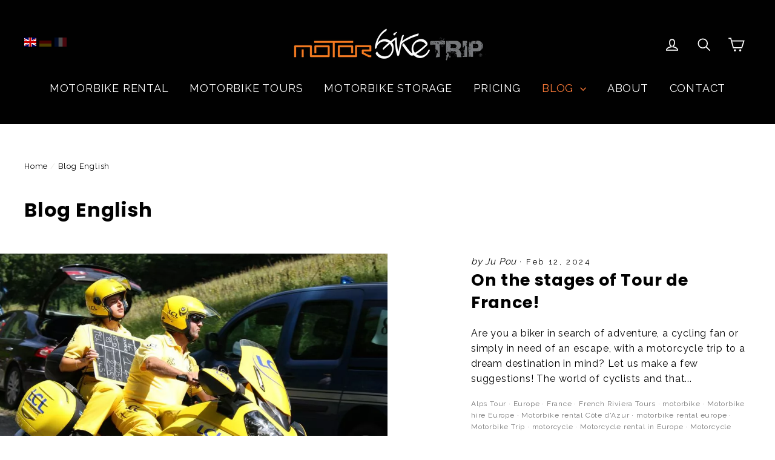

--- FILE ---
content_type: text/html; charset=utf-8
request_url: https://www.we-rent-motorcycles.com/blogs/news
body_size: 19692
content:
<!doctype html>
<!--[if IE 9 ]><html class="ie9 no-js"> <![endif]-->
<!--[if (gt IE 9)|!(IE)]><!--> <html class="no-js" lang="en"> <!--<![endif]-->
<head>
  <meta charset="utf-8">
  <meta http-equiv="X-UA-Compatible" content="IE=edge,chrome=1">
  <meta name="viewport" content="width=device-width,initial-scale=1">
  <meta name="theme-color" content="#111111">
  <link rel="canonical" href="https://www.we-rent-motorcycles.com/blogs/news"><link rel="shortcut icon" href="//www.we-rent-motorcycles.com/cdn/shop/files/favicon_32x32.png?v=1613533713" type="image/png" />
<title>
  Motorcycle Rental France - Nice Airport, Cannes, Menton and Monaco&ndash; Motorbike Trip</title><meta name="description" content="Latest News about MotorbikeTrip in Cannes, Nice, Monaco, Menton France. Rent a BMW, Ducati, Harley or Scooter and ride across Provence, Cote Azur and Alps"><meta property="og:site_name" content="Motorbike Trip">
<meta property="og:url" content="https://www.we-rent-motorcycles.com/blogs/news">
<meta property="og:title" content="Motorcycle Rental France - Nice Airport, Cannes, Menton and Monaco">
<meta property="og:type" content="website">
<meta property="og:description" content="Latest News about MotorbikeTrip in Cannes, Nice, Monaco, Menton France. Rent a BMW, Ducati, Harley or Scooter and ride across Provence, Cote Azur and Alps">

<meta name="twitter:site" content="@biketripfrance">
<meta name="twitter:card" content="summary_large_image">
<meta name="twitter:title" content="Motorcycle Rental France - Nice Airport, Cannes, Menton and Monaco">
<meta name="twitter:description" content="Latest News about MotorbikeTrip in Cannes, Nice, Monaco, Menton France. Rent a BMW, Ducati, Harley or Scooter and ride across Provence, Cote Azur and Alps">
<link href="//www.we-rent-motorcycles.com/cdn/shop/t/24/assets/theme.scss.css?v=131208197929101278951660628792" rel="stylesheet" type="text/css" media="all" />
  <link href="//fonts.googleapis.com/css?family=Raleway:400,700" rel="stylesheet" type="text/css" media="all" /><link href="//fonts.googleapis.com/css?family=Poppins:700" rel="stylesheet" type="text/css" media="all" />

  <!-- Chrome, Firefox OS and Opera -->
   <meta name="theme-color" content="#111111">
   <!-- Windows Phone -->
   <meta name="msapplication-navbutton-color" content="#111111">

  <script>
    document.documentElement.className = document.documentElement.className.replace('no-js', 'js');

    window.theme = window.theme || {};
    theme.strings = {
      cartSavings: "You're saving [savings]",
      cartEmpty: "Your shopping cart is empty",
      cartTermsConfirmation: "You must agree with the terms and conditions of sales to check out"
    };
    theme.settings = {
      cartType: "drawer",
      moneyFormat: "\u0026euro; {{amount_no_decimals}}"
    };
  </script>

  <script>window.performance && window.performance.mark && window.performance.mark('shopify.content_for_header.start');</script><meta name="google-site-verification" content="0UTDCg8ITFDwC_pNumi6Im2VtPjzf9Uwz15NWOIIYRo">
<meta id="shopify-digital-wallet" name="shopify-digital-wallet" content="/2172514/digital_wallets/dialog">
<link rel="alternate" type="application/atom+xml" title="Feed" href="/blogs/news.atom" />
<link rel="next" href="/blogs/news?page=2">
<script async="async" src="/checkouts/internal/preloads.js?locale=en-FR"></script>
<script id="shopify-features" type="application/json">{"accessToken":"88294937f1f8c48740c6c83e73aeb6bf","betas":["rich-media-storefront-analytics"],"domain":"www.we-rent-motorcycles.com","predictiveSearch":true,"shopId":2172514,"locale":"en"}</script>
<script>var Shopify = Shopify || {};
Shopify.shop = "columbusinternational.myshopify.com";
Shopify.locale = "en";
Shopify.currency = {"active":"EUR","rate":"1.0"};
Shopify.country = "FR";
Shopify.theme = {"name":"Lucent PROD","id":81478025327,"schema_name":"Motion","schema_version":"1.2.2","theme_store_id":847,"role":"main"};
Shopify.theme.handle = "null";
Shopify.theme.style = {"id":null,"handle":null};
Shopify.cdnHost = "www.we-rent-motorcycles.com/cdn";
Shopify.routes = Shopify.routes || {};
Shopify.routes.root = "/";</script>
<script type="module">!function(o){(o.Shopify=o.Shopify||{}).modules=!0}(window);</script>
<script>!function(o){function n(){var o=[];function n(){o.push(Array.prototype.slice.apply(arguments))}return n.q=o,n}var t=o.Shopify=o.Shopify||{};t.loadFeatures=n(),t.autoloadFeatures=n()}(window);</script>
<script id="shop-js-analytics" type="application/json">{"pageType":"blog"}</script>
<script defer="defer" async type="module" src="//www.we-rent-motorcycles.com/cdn/shopifycloud/shop-js/modules/v2/client.init-shop-cart-sync_BT-GjEfc.en.esm.js"></script>
<script defer="defer" async type="module" src="//www.we-rent-motorcycles.com/cdn/shopifycloud/shop-js/modules/v2/chunk.common_D58fp_Oc.esm.js"></script>
<script defer="defer" async type="module" src="//www.we-rent-motorcycles.com/cdn/shopifycloud/shop-js/modules/v2/chunk.modal_xMitdFEc.esm.js"></script>
<script type="module">
  await import("//www.we-rent-motorcycles.com/cdn/shopifycloud/shop-js/modules/v2/client.init-shop-cart-sync_BT-GjEfc.en.esm.js");
await import("//www.we-rent-motorcycles.com/cdn/shopifycloud/shop-js/modules/v2/chunk.common_D58fp_Oc.esm.js");
await import("//www.we-rent-motorcycles.com/cdn/shopifycloud/shop-js/modules/v2/chunk.modal_xMitdFEc.esm.js");

  window.Shopify.SignInWithShop?.initShopCartSync?.({"fedCMEnabled":true,"windoidEnabled":true});

</script>
<script>(function() {
  var isLoaded = false;
  function asyncLoad() {
    if (isLoaded) return;
    isLoaded = true;
    var urls = ["\/\/columbusinternational.bookthatapp.com\/javascripts\/bta.js?shop=columbusinternational.myshopify.com","https:\/\/chimpstatic.com\/mcjs-connected\/js\/users\/ebd0b1941bb93ae5e1d8b2384\/55f24fd80a93430b5eb396f32.js?shop=columbusinternational.myshopify.com","\/\/columbusinternational.bookthatapp.com\/javascripts\/bta.js?shop=columbusinternational.myshopify.com","\/\/columbusinternational.bookthatapp.com\/javascripts\/bta.js?shop=columbusinternational.myshopify.com","https:\/\/chimpstatic.com\/mcjs-connected\/js\/users\/933b920813b00cedff94e5379\/99689c4135736b2adaa9af341.js?shop=columbusinternational.myshopify.com","\/\/cdn.shopify.com\/proxy\/762fcfb204259f8a5f03f2d2ee7732a0c3bd3d8f28f8b987cfd7e41d2207cb04\/columbusinternational.bookthatapp.com\/javascripts\/bta-installed.js?shop=columbusinternational.myshopify.com\u0026sp-cache-control=cHVibGljLCBtYXgtYWdlPTkwMA"];
    for (var i = 0; i < urls.length; i++) {
      var s = document.createElement('script');
      s.type = 'text/javascript';
      s.async = true;
      s.src = urls[i];
      var x = document.getElementsByTagName('script')[0];
      x.parentNode.insertBefore(s, x);
    }
  };
  if(window.attachEvent) {
    window.attachEvent('onload', asyncLoad);
  } else {
    window.addEventListener('load', asyncLoad, false);
  }
})();</script>
<script id="__st">var __st={"a":2172514,"offset":3600,"reqid":"fa388210-02fe-4179-98dd-593e1abd7bcb-1769213005","pageurl":"www.we-rent-motorcycles.com\/blogs\/news","s":"blogs-3198520","u":"046b0edeeec5","p":"blog","rtyp":"blog","rid":3198520};</script>
<script>window.ShopifyPaypalV4VisibilityTracking = true;</script>
<script id="captcha-bootstrap">!function(){'use strict';const t='contact',e='account',n='new_comment',o=[[t,t],['blogs',n],['comments',n],[t,'customer']],c=[[e,'customer_login'],[e,'guest_login'],[e,'recover_customer_password'],[e,'create_customer']],r=t=>t.map((([t,e])=>`form[action*='/${t}']:not([data-nocaptcha='true']) input[name='form_type'][value='${e}']`)).join(','),a=t=>()=>t?[...document.querySelectorAll(t)].map((t=>t.form)):[];function s(){const t=[...o],e=r(t);return a(e)}const i='password',u='form_key',d=['recaptcha-v3-token','g-recaptcha-response','h-captcha-response',i],f=()=>{try{return window.sessionStorage}catch{return}},m='__shopify_v',_=t=>t.elements[u];function p(t,e,n=!1){try{const o=window.sessionStorage,c=JSON.parse(o.getItem(e)),{data:r}=function(t){const{data:e,action:n}=t;return t[m]||n?{data:e,action:n}:{data:t,action:n}}(c);for(const[e,n]of Object.entries(r))t.elements[e]&&(t.elements[e].value=n);n&&o.removeItem(e)}catch(o){console.error('form repopulation failed',{error:o})}}const l='form_type',E='cptcha';function T(t){t.dataset[E]=!0}const w=window,h=w.document,L='Shopify',v='ce_forms',y='captcha';let A=!1;((t,e)=>{const n=(g='f06e6c50-85a8-45c8-87d0-21a2b65856fe',I='https://cdn.shopify.com/shopifycloud/storefront-forms-hcaptcha/ce_storefront_forms_captcha_hcaptcha.v1.5.2.iife.js',D={infoText:'Protected by hCaptcha',privacyText:'Privacy',termsText:'Terms'},(t,e,n)=>{const o=w[L][v],c=o.bindForm;if(c)return c(t,g,e,D).then(n);var r;o.q.push([[t,g,e,D],n]),r=I,A||(h.body.append(Object.assign(h.createElement('script'),{id:'captcha-provider',async:!0,src:r})),A=!0)});var g,I,D;w[L]=w[L]||{},w[L][v]=w[L][v]||{},w[L][v].q=[],w[L][y]=w[L][y]||{},w[L][y].protect=function(t,e){n(t,void 0,e),T(t)},Object.freeze(w[L][y]),function(t,e,n,w,h,L){const[v,y,A,g]=function(t,e,n){const i=e?o:[],u=t?c:[],d=[...i,...u],f=r(d),m=r(i),_=r(d.filter((([t,e])=>n.includes(e))));return[a(f),a(m),a(_),s()]}(w,h,L),I=t=>{const e=t.target;return e instanceof HTMLFormElement?e:e&&e.form},D=t=>v().includes(t);t.addEventListener('submit',(t=>{const e=I(t);if(!e)return;const n=D(e)&&!e.dataset.hcaptchaBound&&!e.dataset.recaptchaBound,o=_(e),c=g().includes(e)&&(!o||!o.value);(n||c)&&t.preventDefault(),c&&!n&&(function(t){try{if(!f())return;!function(t){const e=f();if(!e)return;const n=_(t);if(!n)return;const o=n.value;o&&e.removeItem(o)}(t);const e=Array.from(Array(32),(()=>Math.random().toString(36)[2])).join('');!function(t,e){_(t)||t.append(Object.assign(document.createElement('input'),{type:'hidden',name:u})),t.elements[u].value=e}(t,e),function(t,e){const n=f();if(!n)return;const o=[...t.querySelectorAll(`input[type='${i}']`)].map((({name:t})=>t)),c=[...d,...o],r={};for(const[a,s]of new FormData(t).entries())c.includes(a)||(r[a]=s);n.setItem(e,JSON.stringify({[m]:1,action:t.action,data:r}))}(t,e)}catch(e){console.error('failed to persist form',e)}}(e),e.submit())}));const S=(t,e)=>{t&&!t.dataset[E]&&(n(t,e.some((e=>e===t))),T(t))};for(const o of['focusin','change'])t.addEventListener(o,(t=>{const e=I(t);D(e)&&S(e,y())}));const B=e.get('form_key'),M=e.get(l),P=B&&M;t.addEventListener('DOMContentLoaded',(()=>{const t=y();if(P)for(const e of t)e.elements[l].value===M&&p(e,B);[...new Set([...A(),...v().filter((t=>'true'===t.dataset.shopifyCaptcha))])].forEach((e=>S(e,t)))}))}(h,new URLSearchParams(w.location.search),n,t,e,['guest_login'])})(!0,!0)}();</script>
<script integrity="sha256-4kQ18oKyAcykRKYeNunJcIwy7WH5gtpwJnB7kiuLZ1E=" data-source-attribution="shopify.loadfeatures" defer="defer" src="//www.we-rent-motorcycles.com/cdn/shopifycloud/storefront/assets/storefront/load_feature-a0a9edcb.js" crossorigin="anonymous"></script>
<script data-source-attribution="shopify.dynamic_checkout.dynamic.init">var Shopify=Shopify||{};Shopify.PaymentButton=Shopify.PaymentButton||{isStorefrontPortableWallets:!0,init:function(){window.Shopify.PaymentButton.init=function(){};var t=document.createElement("script");t.src="https://www.we-rent-motorcycles.com/cdn/shopifycloud/portable-wallets/latest/portable-wallets.en.js",t.type="module",document.head.appendChild(t)}};
</script>
<script data-source-attribution="shopify.dynamic_checkout.buyer_consent">
  function portableWalletsHideBuyerConsent(e){var t=document.getElementById("shopify-buyer-consent"),n=document.getElementById("shopify-subscription-policy-button");t&&n&&(t.classList.add("hidden"),t.setAttribute("aria-hidden","true"),n.removeEventListener("click",e))}function portableWalletsShowBuyerConsent(e){var t=document.getElementById("shopify-buyer-consent"),n=document.getElementById("shopify-subscription-policy-button");t&&n&&(t.classList.remove("hidden"),t.removeAttribute("aria-hidden"),n.addEventListener("click",e))}window.Shopify?.PaymentButton&&(window.Shopify.PaymentButton.hideBuyerConsent=portableWalletsHideBuyerConsent,window.Shopify.PaymentButton.showBuyerConsent=portableWalletsShowBuyerConsent);
</script>
<script data-source-attribution="shopify.dynamic_checkout.cart.bootstrap">document.addEventListener("DOMContentLoaded",(function(){function t(){return document.querySelector("shopify-accelerated-checkout-cart, shopify-accelerated-checkout")}if(t())Shopify.PaymentButton.init();else{new MutationObserver((function(e,n){t()&&(Shopify.PaymentButton.init(),n.disconnect())})).observe(document.body,{childList:!0,subtree:!0})}}));
</script>

<script>window.performance && window.performance.mark && window.performance.mark('shopify.content_for_header.end');</script>
  <!--[if lt IE 9]>
<script src="//cdnjs.cloudflare.com/ajax/libs/html5shiv/3.7.2/html5shiv.min.js" type="text/javascript"></script>
<![endif]-->
<!--[if (lte IE 9) ]><script src="//www.we-rent-motorcycles.com/cdn/shop/t/24/assets/match-media.min.js?v=145732887159653388131595854477" type="text/javascript"></script><![endif]-->


  <script src="//ajax.googleapis.com/ajax/libs/jquery/3.1.0/jquery.min.js" type="text/javascript"></script>

  <!--[if (gt IE 9)|!(IE)]><!--><script src="//www.we-rent-motorcycles.com/cdn/shop/t/24/assets/vendor.js?v=144548337393227901311595854492" defer="defer"></script><!--<![endif]-->
<!--[if lte IE 9]><script src="//www.we-rent-motorcycles.com/cdn/shop/t/24/assets/vendor.js?v=144548337393227901311595854492"></script><![endif]-->


  

  <!--[if (gt IE 9)|!(IE)]><!--><script src="//www.we-rent-motorcycles.com/cdn/shop/t/24/assets/theme.js?v=11118783436458360641595854477" defer="defer"></script><!--<![endif]-->
<!--[if lte IE 9]><script src="//www.we-rent-motorcycles.com/cdn/shop/t/24/assets/theme.js?v=11118783436458360641595854477"></script><![endif]-->
<script src="//www.we-rent-motorcycles.com/cdn/s/shopify/api.jquery.js" type="text/javascript"></script>
<script src="//www.we-rent-motorcycles.com/cdn/shop/t/24/assets/attributes.js?v=146501475655147771691595854527" type="text/javascript"></script>

<script type="text/javascript">
    jQuery(document).ready(function() {
        Shopify.initializeCart(1245683348);
        jQuery("a.locale").click(function(e){
            loc = jQuery(this).data("id");
            Shopify.updateCartAttributes({"locale": loc}, function(){
                window.location.href = "/?locale="+loc;
            });
        });
        jQuery.each(jQuery("a"), function(index, value){
            
        });
    });
</script>



  
  
  

  
  
  
  <script>var bondVariantIds = [], productConfig = {}, productMetafields;productMetafields = '';if (productMetafields !== '') {
        productConfig = JSON.parse('{"' + decodeURI(productMetafields).replace(/"/g, '\\"').replace(/&/g, '","').replace(/=/g,'":"') + '"}');
      }

    window.BtaConfig = {
      account: 'columbusinternational',
      bondVariantIds: bondVariantIds,
      settings: JSON.parse('{"dateFormat":"DD/MM/YYYY","domain":"www.we-rent-motorcycles.com","env":"production","path_prefix":"/apps/bookthatapp","should_load":true,"widget_enabled_list":["reservation"],"widget_on_every_page":true,"widgets_mode":{}}' || '{}'),
      
      cart: {"note":null,"attributes":{},"original_total_price":0,"total_price":0,"total_discount":0,"total_weight":0.0,"item_count":0,"items":[],"requires_shipping":false,"currency":"EUR","items_subtotal_price":0,"cart_level_discount_applications":[],"checkout_charge_amount":0},
      version: '1.5'
    }
</script>
  <script src="//www.we-rent-motorcycles.com/cdn/shop/t/24/assets/bta-widgets-bootstrap.min.js?v=19779015373317819461668584373" type="text/javascript"></script>

<meta property="og:image" content="https://cdn.shopify.com/s/files/1/0217/2514/files/NICE.png?v=1768463505" />
<meta property="og:image:secure_url" content="https://cdn.shopify.com/s/files/1/0217/2514/files/NICE.png?v=1768463505" />
<meta property="og:image:width" content="1191" />
<meta property="og:image:height" content="298" />
<link href="https://monorail-edge.shopifysvc.com" rel="dns-prefetch">
<script>(function(){if ("sendBeacon" in navigator && "performance" in window) {try {var session_token_from_headers = performance.getEntriesByType('navigation')[0].serverTiming.find(x => x.name == '_s').description;} catch {var session_token_from_headers = undefined;}var session_cookie_matches = document.cookie.match(/_shopify_s=([^;]*)/);var session_token_from_cookie = session_cookie_matches && session_cookie_matches.length === 2 ? session_cookie_matches[1] : "";var session_token = session_token_from_headers || session_token_from_cookie || "";function handle_abandonment_event(e) {var entries = performance.getEntries().filter(function(entry) {return /monorail-edge.shopifysvc.com/.test(entry.name);});if (!window.abandonment_tracked && entries.length === 0) {window.abandonment_tracked = true;var currentMs = Date.now();var navigation_start = performance.timing.navigationStart;var payload = {shop_id: 2172514,url: window.location.href,navigation_start,duration: currentMs - navigation_start,session_token,page_type: "blog"};window.navigator.sendBeacon("https://monorail-edge.shopifysvc.com/v1/produce", JSON.stringify({schema_id: "online_store_buyer_site_abandonment/1.1",payload: payload,metadata: {event_created_at_ms: currentMs,event_sent_at_ms: currentMs}}));}}window.addEventListener('pagehide', handle_abandonment_event);}}());</script>
<script id="web-pixels-manager-setup">(function e(e,d,r,n,o){if(void 0===o&&(o={}),!Boolean(null===(a=null===(i=window.Shopify)||void 0===i?void 0:i.analytics)||void 0===a?void 0:a.replayQueue)){var i,a;window.Shopify=window.Shopify||{};var t=window.Shopify;t.analytics=t.analytics||{};var s=t.analytics;s.replayQueue=[],s.publish=function(e,d,r){return s.replayQueue.push([e,d,r]),!0};try{self.performance.mark("wpm:start")}catch(e){}var l=function(){var e={modern:/Edge?\/(1{2}[4-9]|1[2-9]\d|[2-9]\d{2}|\d{4,})\.\d+(\.\d+|)|Firefox\/(1{2}[4-9]|1[2-9]\d|[2-9]\d{2}|\d{4,})\.\d+(\.\d+|)|Chrom(ium|e)\/(9{2}|\d{3,})\.\d+(\.\d+|)|(Maci|X1{2}).+ Version\/(15\.\d+|(1[6-9]|[2-9]\d|\d{3,})\.\d+)([,.]\d+|)( \(\w+\)|)( Mobile\/\w+|) Safari\/|Chrome.+OPR\/(9{2}|\d{3,})\.\d+\.\d+|(CPU[ +]OS|iPhone[ +]OS|CPU[ +]iPhone|CPU IPhone OS|CPU iPad OS)[ +]+(15[._]\d+|(1[6-9]|[2-9]\d|\d{3,})[._]\d+)([._]\d+|)|Android:?[ /-](13[3-9]|1[4-9]\d|[2-9]\d{2}|\d{4,})(\.\d+|)(\.\d+|)|Android.+Firefox\/(13[5-9]|1[4-9]\d|[2-9]\d{2}|\d{4,})\.\d+(\.\d+|)|Android.+Chrom(ium|e)\/(13[3-9]|1[4-9]\d|[2-9]\d{2}|\d{4,})\.\d+(\.\d+|)|SamsungBrowser\/([2-9]\d|\d{3,})\.\d+/,legacy:/Edge?\/(1[6-9]|[2-9]\d|\d{3,})\.\d+(\.\d+|)|Firefox\/(5[4-9]|[6-9]\d|\d{3,})\.\d+(\.\d+|)|Chrom(ium|e)\/(5[1-9]|[6-9]\d|\d{3,})\.\d+(\.\d+|)([\d.]+$|.*Safari\/(?![\d.]+ Edge\/[\d.]+$))|(Maci|X1{2}).+ Version\/(10\.\d+|(1[1-9]|[2-9]\d|\d{3,})\.\d+)([,.]\d+|)( \(\w+\)|)( Mobile\/\w+|) Safari\/|Chrome.+OPR\/(3[89]|[4-9]\d|\d{3,})\.\d+\.\d+|(CPU[ +]OS|iPhone[ +]OS|CPU[ +]iPhone|CPU IPhone OS|CPU iPad OS)[ +]+(10[._]\d+|(1[1-9]|[2-9]\d|\d{3,})[._]\d+)([._]\d+|)|Android:?[ /-](13[3-9]|1[4-9]\d|[2-9]\d{2}|\d{4,})(\.\d+|)(\.\d+|)|Mobile Safari.+OPR\/([89]\d|\d{3,})\.\d+\.\d+|Android.+Firefox\/(13[5-9]|1[4-9]\d|[2-9]\d{2}|\d{4,})\.\d+(\.\d+|)|Android.+Chrom(ium|e)\/(13[3-9]|1[4-9]\d|[2-9]\d{2}|\d{4,})\.\d+(\.\d+|)|Android.+(UC? ?Browser|UCWEB|U3)[ /]?(15\.([5-9]|\d{2,})|(1[6-9]|[2-9]\d|\d{3,})\.\d+)\.\d+|SamsungBrowser\/(5\.\d+|([6-9]|\d{2,})\.\d+)|Android.+MQ{2}Browser\/(14(\.(9|\d{2,})|)|(1[5-9]|[2-9]\d|\d{3,})(\.\d+|))(\.\d+|)|K[Aa][Ii]OS\/(3\.\d+|([4-9]|\d{2,})\.\d+)(\.\d+|)/},d=e.modern,r=e.legacy,n=navigator.userAgent;return n.match(d)?"modern":n.match(r)?"legacy":"unknown"}(),u="modern"===l?"modern":"legacy",c=(null!=n?n:{modern:"",legacy:""})[u],f=function(e){return[e.baseUrl,"/wpm","/b",e.hashVersion,"modern"===e.buildTarget?"m":"l",".js"].join("")}({baseUrl:d,hashVersion:r,buildTarget:u}),m=function(e){var d=e.version,r=e.bundleTarget,n=e.surface,o=e.pageUrl,i=e.monorailEndpoint;return{emit:function(e){var a=e.status,t=e.errorMsg,s=(new Date).getTime(),l=JSON.stringify({metadata:{event_sent_at_ms:s},events:[{schema_id:"web_pixels_manager_load/3.1",payload:{version:d,bundle_target:r,page_url:o,status:a,surface:n,error_msg:t},metadata:{event_created_at_ms:s}}]});if(!i)return console&&console.warn&&console.warn("[Web Pixels Manager] No Monorail endpoint provided, skipping logging."),!1;try{return self.navigator.sendBeacon.bind(self.navigator)(i,l)}catch(e){}var u=new XMLHttpRequest;try{return u.open("POST",i,!0),u.setRequestHeader("Content-Type","text/plain"),u.send(l),!0}catch(e){return console&&console.warn&&console.warn("[Web Pixels Manager] Got an unhandled error while logging to Monorail."),!1}}}}({version:r,bundleTarget:l,surface:e.surface,pageUrl:self.location.href,monorailEndpoint:e.monorailEndpoint});try{o.browserTarget=l,function(e){var d=e.src,r=e.async,n=void 0===r||r,o=e.onload,i=e.onerror,a=e.sri,t=e.scriptDataAttributes,s=void 0===t?{}:t,l=document.createElement("script"),u=document.querySelector("head"),c=document.querySelector("body");if(l.async=n,l.src=d,a&&(l.integrity=a,l.crossOrigin="anonymous"),s)for(var f in s)if(Object.prototype.hasOwnProperty.call(s,f))try{l.dataset[f]=s[f]}catch(e){}if(o&&l.addEventListener("load",o),i&&l.addEventListener("error",i),u)u.appendChild(l);else{if(!c)throw new Error("Did not find a head or body element to append the script");c.appendChild(l)}}({src:f,async:!0,onload:function(){if(!function(){var e,d;return Boolean(null===(d=null===(e=window.Shopify)||void 0===e?void 0:e.analytics)||void 0===d?void 0:d.initialized)}()){var d=window.webPixelsManager.init(e)||void 0;if(d){var r=window.Shopify.analytics;r.replayQueue.forEach((function(e){var r=e[0],n=e[1],o=e[2];d.publishCustomEvent(r,n,o)})),r.replayQueue=[],r.publish=d.publishCustomEvent,r.visitor=d.visitor,r.initialized=!0}}},onerror:function(){return m.emit({status:"failed",errorMsg:"".concat(f," has failed to load")})},sri:function(e){var d=/^sha384-[A-Za-z0-9+/=]+$/;return"string"==typeof e&&d.test(e)}(c)?c:"",scriptDataAttributes:o}),m.emit({status:"loading"})}catch(e){m.emit({status:"failed",errorMsg:(null==e?void 0:e.message)||"Unknown error"})}}})({shopId: 2172514,storefrontBaseUrl: "https://www.we-rent-motorcycles.com",extensionsBaseUrl: "https://extensions.shopifycdn.com/cdn/shopifycloud/web-pixels-manager",monorailEndpoint: "https://monorail-edge.shopifysvc.com/unstable/produce_batch",surface: "storefront-renderer",enabledBetaFlags: ["2dca8a86"],webPixelsConfigList: [{"id":"1058144586","configuration":"{\"config\":\"{\\\"pixel_id\\\":\\\"GT-P3JW885K\\\",\\\"target_country\\\":\\\"FR\\\",\\\"gtag_events\\\":[{\\\"type\\\":\\\"purchase\\\",\\\"action_label\\\":\\\"MC-DKSMPNGW9D\\\"},{\\\"type\\\":\\\"page_view\\\",\\\"action_label\\\":\\\"MC-DKSMPNGW9D\\\"},{\\\"type\\\":\\\"view_item\\\",\\\"action_label\\\":\\\"MC-DKSMPNGW9D\\\"}],\\\"enable_monitoring_mode\\\":false}\"}","eventPayloadVersion":"v1","runtimeContext":"OPEN","scriptVersion":"b2a88bafab3e21179ed38636efcd8a93","type":"APP","apiClientId":1780363,"privacyPurposes":[],"dataSharingAdjustments":{"protectedCustomerApprovalScopes":["read_customer_address","read_customer_email","read_customer_name","read_customer_personal_data","read_customer_phone"]}},{"id":"189497674","eventPayloadVersion":"v1","runtimeContext":"LAX","scriptVersion":"1","type":"CUSTOM","privacyPurposes":["ANALYTICS"],"name":"Google Analytics tag (migrated)"},{"id":"shopify-app-pixel","configuration":"{}","eventPayloadVersion":"v1","runtimeContext":"STRICT","scriptVersion":"0450","apiClientId":"shopify-pixel","type":"APP","privacyPurposes":["ANALYTICS","MARKETING"]},{"id":"shopify-custom-pixel","eventPayloadVersion":"v1","runtimeContext":"LAX","scriptVersion":"0450","apiClientId":"shopify-pixel","type":"CUSTOM","privacyPurposes":["ANALYTICS","MARKETING"]}],isMerchantRequest: false,initData: {"shop":{"name":"Motorbike Trip","paymentSettings":{"currencyCode":"EUR"},"myshopifyDomain":"columbusinternational.myshopify.com","countryCode":"FR","storefrontUrl":"https:\/\/www.we-rent-motorcycles.com"},"customer":null,"cart":null,"checkout":null,"productVariants":[],"purchasingCompany":null},},"https://www.we-rent-motorcycles.com/cdn","fcfee988w5aeb613cpc8e4bc33m6693e112",{"modern":"","legacy":""},{"shopId":"2172514","storefrontBaseUrl":"https:\/\/www.we-rent-motorcycles.com","extensionBaseUrl":"https:\/\/extensions.shopifycdn.com\/cdn\/shopifycloud\/web-pixels-manager","surface":"storefront-renderer","enabledBetaFlags":"[\"2dca8a86\"]","isMerchantRequest":"false","hashVersion":"fcfee988w5aeb613cpc8e4bc33m6693e112","publish":"custom","events":"[[\"page_viewed\",{}]]"});</script><script>
  window.ShopifyAnalytics = window.ShopifyAnalytics || {};
  window.ShopifyAnalytics.meta = window.ShopifyAnalytics.meta || {};
  window.ShopifyAnalytics.meta.currency = 'EUR';
  var meta = {"page":{"pageType":"blog","resourceType":"blog","resourceId":3198520,"requestId":"fa388210-02fe-4179-98dd-593e1abd7bcb-1769213005"}};
  for (var attr in meta) {
    window.ShopifyAnalytics.meta[attr] = meta[attr];
  }
</script>
<script class="analytics">
  (function () {
    var customDocumentWrite = function(content) {
      var jquery = null;

      if (window.jQuery) {
        jquery = window.jQuery;
      } else if (window.Checkout && window.Checkout.$) {
        jquery = window.Checkout.$;
      }

      if (jquery) {
        jquery('body').append(content);
      }
    };

    var hasLoggedConversion = function(token) {
      if (token) {
        return document.cookie.indexOf('loggedConversion=' + token) !== -1;
      }
      return false;
    }

    var setCookieIfConversion = function(token) {
      if (token) {
        var twoMonthsFromNow = new Date(Date.now());
        twoMonthsFromNow.setMonth(twoMonthsFromNow.getMonth() + 2);

        document.cookie = 'loggedConversion=' + token + '; expires=' + twoMonthsFromNow;
      }
    }

    var trekkie = window.ShopifyAnalytics.lib = window.trekkie = window.trekkie || [];
    if (trekkie.integrations) {
      return;
    }
    trekkie.methods = [
      'identify',
      'page',
      'ready',
      'track',
      'trackForm',
      'trackLink'
    ];
    trekkie.factory = function(method) {
      return function() {
        var args = Array.prototype.slice.call(arguments);
        args.unshift(method);
        trekkie.push(args);
        return trekkie;
      };
    };
    for (var i = 0; i < trekkie.methods.length; i++) {
      var key = trekkie.methods[i];
      trekkie[key] = trekkie.factory(key);
    }
    trekkie.load = function(config) {
      trekkie.config = config || {};
      trekkie.config.initialDocumentCookie = document.cookie;
      var first = document.getElementsByTagName('script')[0];
      var script = document.createElement('script');
      script.type = 'text/javascript';
      script.onerror = function(e) {
        var scriptFallback = document.createElement('script');
        scriptFallback.type = 'text/javascript';
        scriptFallback.onerror = function(error) {
                var Monorail = {
      produce: function produce(monorailDomain, schemaId, payload) {
        var currentMs = new Date().getTime();
        var event = {
          schema_id: schemaId,
          payload: payload,
          metadata: {
            event_created_at_ms: currentMs,
            event_sent_at_ms: currentMs
          }
        };
        return Monorail.sendRequest("https://" + monorailDomain + "/v1/produce", JSON.stringify(event));
      },
      sendRequest: function sendRequest(endpointUrl, payload) {
        // Try the sendBeacon API
        if (window && window.navigator && typeof window.navigator.sendBeacon === 'function' && typeof window.Blob === 'function' && !Monorail.isIos12()) {
          var blobData = new window.Blob([payload], {
            type: 'text/plain'
          });

          if (window.navigator.sendBeacon(endpointUrl, blobData)) {
            return true;
          } // sendBeacon was not successful

        } // XHR beacon

        var xhr = new XMLHttpRequest();

        try {
          xhr.open('POST', endpointUrl);
          xhr.setRequestHeader('Content-Type', 'text/plain');
          xhr.send(payload);
        } catch (e) {
          console.log(e);
        }

        return false;
      },
      isIos12: function isIos12() {
        return window.navigator.userAgent.lastIndexOf('iPhone; CPU iPhone OS 12_') !== -1 || window.navigator.userAgent.lastIndexOf('iPad; CPU OS 12_') !== -1;
      }
    };
    Monorail.produce('monorail-edge.shopifysvc.com',
      'trekkie_storefront_load_errors/1.1',
      {shop_id: 2172514,
      theme_id: 81478025327,
      app_name: "storefront",
      context_url: window.location.href,
      source_url: "//www.we-rent-motorcycles.com/cdn/s/trekkie.storefront.8d95595f799fbf7e1d32231b9a28fd43b70c67d3.min.js"});

        };
        scriptFallback.async = true;
        scriptFallback.src = '//www.we-rent-motorcycles.com/cdn/s/trekkie.storefront.8d95595f799fbf7e1d32231b9a28fd43b70c67d3.min.js';
        first.parentNode.insertBefore(scriptFallback, first);
      };
      script.async = true;
      script.src = '//www.we-rent-motorcycles.com/cdn/s/trekkie.storefront.8d95595f799fbf7e1d32231b9a28fd43b70c67d3.min.js';
      first.parentNode.insertBefore(script, first);
    };
    trekkie.load(
      {"Trekkie":{"appName":"storefront","development":false,"defaultAttributes":{"shopId":2172514,"isMerchantRequest":null,"themeId":81478025327,"themeCityHash":"9067648086225111347","contentLanguage":"en","currency":"EUR","eventMetadataId":"4530ac19-3383-41ef-92b1-fcb484f7514a"},"isServerSideCookieWritingEnabled":true,"monorailRegion":"shop_domain","enabledBetaFlags":["65f19447"]},"Session Attribution":{},"S2S":{"facebookCapiEnabled":false,"source":"trekkie-storefront-renderer","apiClientId":580111}}
    );

    var loaded = false;
    trekkie.ready(function() {
      if (loaded) return;
      loaded = true;

      window.ShopifyAnalytics.lib = window.trekkie;

      var originalDocumentWrite = document.write;
      document.write = customDocumentWrite;
      try { window.ShopifyAnalytics.merchantGoogleAnalytics.call(this); } catch(error) {};
      document.write = originalDocumentWrite;

      window.ShopifyAnalytics.lib.page(null,{"pageType":"blog","resourceType":"blog","resourceId":3198520,"requestId":"fa388210-02fe-4179-98dd-593e1abd7bcb-1769213005","shopifyEmitted":true});

      var match = window.location.pathname.match(/checkouts\/(.+)\/(thank_you|post_purchase)/)
      var token = match? match[1]: undefined;
      if (!hasLoggedConversion(token)) {
        setCookieIfConversion(token);
        
      }
    });


        var eventsListenerScript = document.createElement('script');
        eventsListenerScript.async = true;
        eventsListenerScript.src = "//www.we-rent-motorcycles.com/cdn/shopifycloud/storefront/assets/shop_events_listener-3da45d37.js";
        document.getElementsByTagName('head')[0].appendChild(eventsListenerScript);

})();</script>
  <script>
  if (!window.ga || (window.ga && typeof window.ga !== 'function')) {
    window.ga = function ga() {
      (window.ga.q = window.ga.q || []).push(arguments);
      if (window.Shopify && window.Shopify.analytics && typeof window.Shopify.analytics.publish === 'function') {
        window.Shopify.analytics.publish("ga_stub_called", {}, {sendTo: "google_osp_migration"});
      }
      console.error("Shopify's Google Analytics stub called with:", Array.from(arguments), "\nSee https://help.shopify.com/manual/promoting-marketing/pixels/pixel-migration#google for more information.");
    };
    if (window.Shopify && window.Shopify.analytics && typeof window.Shopify.analytics.publish === 'function') {
      window.Shopify.analytics.publish("ga_stub_initialized", {}, {sendTo: "google_osp_migration"});
    }
  }
</script>
<script
  defer
  src="https://www.we-rent-motorcycles.com/cdn/shopifycloud/perf-kit/shopify-perf-kit-3.0.4.min.js"
  data-application="storefront-renderer"
  data-shop-id="2172514"
  data-render-region="gcp-us-east1"
  data-page-type="blog"
  data-theme-instance-id="81478025327"
  data-theme-name="Motion"
  data-theme-version="1.2.2"
  data-monorail-region="shop_domain"
  data-resource-timing-sampling-rate="10"
  data-shs="true"
  data-shs-beacon="true"
  data-shs-export-with-fetch="true"
  data-shs-logs-sample-rate="1"
  data-shs-beacon-endpoint="https://www.we-rent-motorcycles.com/api/collect"
></script>
</head>

<body class="template-blog" data-transitions="true">

  
    <script type="text/javascript">
    window.setTimeout(function() { document.body.className += " loaded"; }, 25);
    </script>
  

  <a class="in-page-link visually-hidden skip-link" href="#MainContent"></a>

  <div id="PageContainer" class="page-container">
    <div class="transition-body">

    <div id="shopify-section-header" class="shopify-section">

<div id="NavDrawer" class="drawer drawer--left">
  <div class="drawer__fixed-header">
    <div class="drawer__header appear-animation appear-delay-1">
      <div class="drawer__title">
         <ul class="site-languages">
            
    <li  class="active">
        <a href="#" class="locale english" data-id="">English</a>
    </li>
    


    
    <li >
        <a href="#" rel="?l=Deutsch" class="locale deutsch" data-id="Deutsch">Deutsch</a>
    </li>
        
    

    
    <li >
        <a href="#" rel="?l=Francais" class="locale francais" data-id="Francais">Francais</a>
    </li>
        
    


         </ul>
      </div>
      <div class="drawer__close">
        <button type="button" class="drawer__close-button js-drawer-close">
          <svg aria-hidden="true" focusable="false" role="presentation" class="icon icon-close" viewBox="0 0 64 64"><defs><style>.cls-1{fill:none;stroke:#000;stroke-miterlimit:10;stroke-width:2px}</style></defs><path class="cls-1" d="M19 17.61l27.12 27.13m0-27.12L19 44.74"/></svg>
          <span class="icon__fallback-text">Close menu</span>
        </button>
      </div>
    </div>
  </div>
  <div class="drawer__inner">

    <ul class="mobile-nav">
      
        

        

        <li class="mobile-nav__item appear-animation appear-delay-2">
          
            <a href="/collections/motorbike-rental" class="mobile-nav__link">Motorbike Rental</a>
          

          
        </li>
      
        

        

        <li class="mobile-nav__item appear-animation appear-delay-3">
          
            <a href="/collections/motorbike-tours" class="mobile-nav__link">Motorbike Tours</a>
          

          
        </li>
      
        

        

        <li class="mobile-nav__item appear-animation appear-delay-4">
          
            <a href="/collections/motorbike-storage" class="mobile-nav__link">Motorbike Storage</a>
          

          
        </li>
      
        

        

        <li class="mobile-nav__item appear-animation appear-delay-5">
          
            <a href="/pages/pricing" class="mobile-nav__link">Pricing</a>
          

          
        </li>
      
        

        

        <li class="mobile-nav__item mobile-nav__item--active appear-animation appear-delay-6">
          
            <div class="mobile-nav__has-sublist">
              <a href="/blogs/news" class="mobile-nav__link" id="Label-blog">Blog</a>
              <div class="mobile-nav__toggle">
                <button type="button" class="collapsible-trigger collapsible--auto-height" aria-controls="Linklist-blog">
                  <span class="collapsible-trigger__icon collapsible-trigger__icon--open" role="presentation">
  <svg aria-hidden="true" focusable="false" role="presentation" class="icon icon--wide icon-chevron-down" viewBox="0 0 28 16"><path d="M1.57 1.59l12.76 12.77L27.1 1.59" stroke-width="2" stroke="#000" fill="none" fill-rule="evenodd"/></svg>
</span>

                </button>
              </div>
            </div>
          

          
            <div id="Linklist-blog" class="mobile-nav__sublist collapsible-content collapsible-content--all" aria-labelledby="Label-blog">
              <div class="collapsible-content__inner">
                <ul class="mobile-nav__sublist">
                  
                    

                    <li class="mobile-nav__item">
                      <div class="mobile-nav__child-item">
                        <a href="/blogs/blog-fr" class="mobile-nav__link" id="Sublabel-blog-french">
                          Blog
                        </a>
                        
                      </div>

                      
                    </li>
                  
                    

                    <li class="mobile-nav__item mobile-nav__item--active">
                      <div class="mobile-nav__child-item">
                        <a href="/blogs/news" class="mobile-nav__link" id="Sublabel-blog-english">
                          Blog
                        </a>
                        
                      </div>

                      
                    </li>
                  
                </ul>
              </div>
            </div>
          
        </li>
      
        

        

        <li class="mobile-nav__item appear-animation appear-delay-7">
          
            <a href="/pages/about" class="mobile-nav__link">About</a>
          

          
        </li>
      
        

        

        <li class="mobile-nav__item appear-animation appear-delay-8">
          
            <a href="/pages/booking-enquiries" class="mobile-nav__link">Contact</a>
          

          
        </li>
      

      
        
        
          <li class="mobile-nav__item appear-animation appear-delay-9">
            <a href="/account/login" class="mobile-nav__link">Log in</a>
          </li>
        
      

      <li class="mobile-nav__spacer"></li>

    </ul>

  <ul class="mobile-nav__social">
    
      
      <li class="appear-animation appear-delay-10">
        <a href="https://www.facebook.com/pages/Agence-Bike-Trip-Motorbikes-scooters-and-bicycles-rentals-in-France-/331840433522501" title="Motorbike Trip on Facebook">
          <svg aria-hidden="true" focusable="false" role="presentation" class="icon icon-facebook" viewBox="0 0 32 32"><path fill="#444" d="M18.56 31.36V17.28h4.48l.64-5.12h-5.12v-3.2c0-1.28.64-2.56 2.56-2.56h2.56V1.28H19.2c-3.84 0-7.04 2.56-7.04 7.04v3.84H7.68v5.12h4.48v14.08h6.4z"/></svg>
          <span class="icon__fallback-text">Facebook</span>
        </a>
      </li>
    
    
      
      <li class="appear-animation appear-delay-11">
        <a href="https://twitter.com/biketripfrance" title="Motorbike Trip on Twitter">
          <svg aria-hidden="true" focusable="false" role="presentation" class="icon icon-twitter" viewBox="0 0 32 32"><path fill="#444" d="M31.281 6.733q-1.304 1.924-3.13 3.26 0 .13.033.408t.033.408q0 2.543-.75 5.086t-2.282 4.858-3.635 4.108-5.053 2.869-6.341 1.076q-5.282 0-9.65-2.836.913.065 1.5.065 4.401 0 7.857-2.673-2.054-.033-3.668-1.255t-2.266-3.146q.554.13 1.206.13.88 0 1.663-.261-2.184-.456-3.619-2.184t-1.435-3.977v-.065q1.239.652 2.836.717-1.271-.848-2.021-2.233t-.75-2.983q0-1.63.815-3.195 2.38 2.967 5.754 4.678t7.319 1.907q-.228-.815-.228-1.434 0-2.608 1.858-4.45t4.532-1.842q1.304 0 2.51.522t2.054 1.467q2.152-.424 4.01-1.532-.685 2.217-2.771 3.488 1.989-.261 3.619-.978z"/></svg>
          <span class="icon__fallback-text">Twitter</span>
        </a>
      </li>
    
    
    
    
    
    
    
  </ul>

  </div>
</div>


  <div id="CartDrawer" class="drawer drawer--right drawer--has-fixed-footer">
    <div class="drawer__fixed-header">
      <div class="drawer__header appear-animation appear-delay-1">
        <div class="drawer__title">Your Shopping Cart</div>
        <div class="drawer__close">
          <button type="button" class="drawer__close-button js-drawer-close">
            <svg aria-hidden="true" focusable="false" role="presentation" class="icon icon-close" viewBox="0 0 64 64"><defs><style>.cls-1{fill:none;stroke:#000;stroke-miterlimit:10;stroke-width:2px}</style></defs><path class="cls-1" d="M19 17.61l27.12 27.13m0-27.12L19 44.74"/></svg>
            <span class="icon__fallback-text">Translation missing: en.cart.general.close</span>
          </button>
        </div>
      </div>
    </div>
    <div class="drawer__inner">
      <div id="CartContainer" class="drawer__cart"></div>
    </div>
  </div>





<div data-section-id="header" data-section-type="header-section">
  <div class="header-wrapper">

    

    <header class="site-header" data-sticky="false">
      <div class="page-width">
        <div class="header-layout header-layout--center">
          
            <div class="header-item">
              <div class="site-nav large-up--hide">
                <div class="site-nav__item">
                  <button type="button" class="site-nav__link site-nav__link--icon js-drawer-open-nav" aria-controls="NavDrawer">
                    <svg aria-hidden="true" focusable="false" role="presentation" class="icon icon-hamburger" viewBox="0 0 64 64"><defs><style>.cls-1{fill:none;stroke:#000;stroke-miterlimit:10;stroke-width:2px}</style></defs><path class="cls-1" d="M7 15h51M7 32h43M7 49h51"/></svg>
                    <span class="icon__fallback-text">Site navigation</span>
                  </button>
                </div>
              </div>
              <div class="site-nav large-down--hide">
                 <ul class="site-languages">
                    
    <li  class="active">
        <a href="#" class="locale english" data-id="">English</a>
    </li>
    


    
    <li >
        <a href="#" rel="?l=Deutsch" class="locale deutsch" data-id="Deutsch">Deutsch</a>
    </li>
        
    

    
    <li >
        <a href="#" rel="?l=Francais" class="locale francais" data-id="Francais">Francais</a>
    </li>
        
    



                 </ul>
              </div>
            </div>
          
          <div class="header-item header-item--logo text-center">
            
  

    <style>
    .site-header__logo a {
      height: 40px;
    }
    @media only screen and (min-width: 590px) {
      .site-header__logo a {
        height: 60px;
      }
    }
    </style>

    
      <div class="h1 site-header__logo" itemscope itemtype="http://schema.org/Organization">
    
    
      
      <a href="/" itemprop="url" class="site-header__logo-link">
        <img
          class="small--hide"
          src="//www.we-rent-motorcycles.com/cdn/shop/files/Motor-Bike-Trip_logo-sansfond_x60.png?v=1613533504"
          srcset="//www.we-rent-motorcycles.com/cdn/shop/files/Motor-Bike-Trip_logo-sansfond_x60.png?v=1613533504 1x, //www.we-rent-motorcycles.com/cdn/shop/files/Motor-Bike-Trip_logo-sansfond_x60@2x.png?v=1613533504 2x"
          alt="Motorbike Trip"
          itemprop="logo">
        <img
          class="medium-up--hide"
          src="//www.we-rent-motorcycles.com/cdn/shop/files/Motor-Bike-Trip_logo-sansfond_x40.png?v=1613533504"
          srcset="//www.we-rent-motorcycles.com/cdn/shop/files/Motor-Bike-Trip_logo-sansfond_x40.png?v=1613533504 1x, //www.we-rent-motorcycles.com/cdn/shop/files/Motor-Bike-Trip_logo-sansfond_x40@2x.png?v=1613533504 2x"
          alt="Motorbike Trip">
      </a>
      
    
    
      </div>
    

  





            
          </div>
          <div class="header-item text-right">
            <div class="site-nav">

              

              
                <a class="site-nav__link site-nav__link--icon small--hide" href="/account">
                  <svg aria-hidden="true" focusable="false" role="presentation" class="icon icon-user" viewBox="0 0 64 64"><defs><style>.cls-1{fill:none;stroke:#000;stroke-miterlimit:10;stroke-width:2px}</style></defs><path class="cls-1" d="M35 39.84v-2.53c3.3-1.91 6-6.66 6-11.41 0-7.63 0-13.82-9-13.82s-9 6.19-9 13.82c0 4.75 2.7 9.51 6 11.41v2.53c-10.18.85-18 6-18 12.16h42c0-6.19-7.82-11.31-18-12.16z"/></svg>
                  <span class="icon__fallback-text">
                    
                      
                      Log in
                    
                  </span>
                </a>
              

              
                <a href="/search" class="site-nav__link site-nav__link--icon js-search-header js-no-transition">
                  <svg aria-hidden="true" focusable="false" role="presentation" class="icon icon-search" viewBox="0 0 64 64"><defs><style>.cls-1{fill:none;stroke:#000;stroke-miterlimit:10;stroke-width:2px}</style></defs><path class="cls-1" d="M44 27a17 17 0 1 1-17-17 17 17 0 0 1 17 17zm9.85 26.92L39.23 39.29"/></svg>
                  <span class="icon__fallback-text">Search</span>
                </a>
              

              

              <a href="/cart" class="site-nav__link site-nav__link--icon js-drawer-open-cart js-no-transition" aria-controls="CartDrawer">
                <span class="cart-link">
                  <svg aria-hidden="true" focusable="false" role="presentation" class="icon icon-cart" viewBox="0 0 64 64"><defs><style>.cls-1{fill:none;stroke:#000;stroke-miterlimit:10;stroke-width:2px}</style></defs><path class="cls-1" d="M14 17.44h46.79l-7.94 25.61H20.96l-9.65-35.1H3"/><circle cx="27" cy="53" r="2"/><circle cx="47" cy="53" r="2"/></svg>
                  <span class="icon__fallback-text">Cart</span>
                  <span class="cart-link__bubble"></span>
                </span>
              </a>
            </div>

          </div>
        </div>
        
          <div class="text-center">
            <ul class="site-nav site-navigation large-down--hide">
  
    

    <li
      class="site-nav__item site-nav__expanded-item"
      >

      <a href="/collections/motorbike-rental" class="site-nav__link">

        Motorbike Rental
        
      </a>
      
    </li>
  
    

    <li
      class="site-nav__item site-nav__expanded-item"
      >

      <a href="/collections/motorbike-tours" class="site-nav__link">

        Motorbike Tours
        
      </a>
      
    </li>
  
    

    <li
      class="site-nav__item site-nav__expanded-item"
      >

      <a href="/collections/motorbike-storage" class="site-nav__link">

        Motorbike Storage
        
      </a>
      
    </li>
  
    

    <li
      class="site-nav__item site-nav__expanded-item"
      >

      <a href="/pages/pricing" class="site-nav__link">

        Pricing
        
      </a>
      
    </li>
  
    

    <li
      class="site-nav__item site-nav__expanded-item site-nav--has-dropdown site-nav--active"
      aria-haspopup="true">

      <a href="/blogs/news" class="site-nav__link">

        Blog
        
          <svg aria-hidden="true" focusable="false" role="presentation" class="icon icon--wide icon-chevron-down" viewBox="0 0 28 16"><path d="M1.57 1.59l12.76 12.77L27.1 1.59" stroke-width="2" stroke="#000" fill="none" fill-rule="evenodd"/></svg>
        
      </a>
      
        <ul class="site-nav__dropdown text-left">
          
            

            <li class="">
              <a href="/blogs/blog-fr" class="site-nav__dropdown-link site-nav__dropdown-link--second-level ">
                Blog French

                
              </a>
              
            </li>
          
            

            <li class="site-nav--active">
              <a href="/blogs/news" class="site-nav__dropdown-link site-nav__dropdown-link--second-level ">
                Blog English

                
              </a>
              
            </li>
          
        </ul>
      
    </li>
  
    

    <li
      class="site-nav__item site-nav__expanded-item"
      >

      <a href="/pages/about" class="site-nav__link">

        About
        
      </a>
      
    </li>
  
    

    <li
      class="site-nav__item site-nav__expanded-item"
      >

      <a href="/pages/booking-enquiries" class="site-nav__link">

        Contact
        
      </a>
      
    </li>
  
</ul>

          </div>
        

      </div>
      <div class="site-header__search-container">
        <div class="site-header__search">
          <div class="page-width">
            <form action="/search" method="get" class="site-header__search-form" role="search">
              
              <button type="submit" class="text-link site-header__search-btn">
                <svg aria-hidden="true" focusable="false" role="presentation" class="icon icon-search" viewBox="0 0 64 64"><defs><style>.cls-1{fill:none;stroke:#000;stroke-miterlimit:10;stroke-width:2px}</style></defs><path class="cls-1" d="M44 27a17 17 0 1 1-17-17 17 17 0 0 1 17 17zm9.85 26.92L39.23 39.29"/></svg>
                <span class="icon__fallback-text">Search</span>
              </button>
              <input type="search" name="q" value="" placeholder="Search on website" class="site-header__search-input" aria-label="Search on website">
            </form>
            <button type="button" class="js-search-header-close text-link site-header__search-btn">
              <svg aria-hidden="true" focusable="false" role="presentation" class="icon icon-close" viewBox="0 0 64 64"><defs><style>.cls-1{fill:none;stroke:#000;stroke-miterlimit:10;stroke-width:2px}</style></defs><path class="cls-1" d="M19 17.61l27.12 27.13m0-27.12L19 44.74"/></svg>
              <span class="icon__fallback-text">Close (esc)</span>
            </button>
          </div>
        </div>
      </div>
    </header>
  </div>
</div>


</div>

      <main class="main-content" id="MainContent">
        <div id="shopify-section-blog-template" class="shopify-section">

<div data-section-id="blog-template" data-section-type="blog">
   <div class="page-width page-content">

      
  <nav class="breadcrumb" role="navigation" aria-label="breadcrumbs">
    <a href="/" title="Home">Home</a>

    

      <span class="divider" aria-hidden="true">/</span>
      
      <span>Blog English</span>
      

    
  </nav>
  




      <div class="grid">

         <div class="grid__item">

            <header class="section-header">
               <h1 class="section-header__title">
                  Blog English

                  

                  
               </h1>
            </header>

               

               

               <article class="article" data-aos>
                  <div class="grid">

                     
                     <div class="article__image image-wrap">
                        <div class="article__image--image animate-me" style="background-image:url(//www.we-rent-motorcycles.com/cdn/shop/articles/lardoisiere-du-tour-de-france-2011_429d11bb-5abd-43b9-ae20-b10881583147_1024x1024.webp?v=1707757512)">
                        </div>
                     </div>
                     


                     <div class="grid__item widescreen-three-tenths medium-up--four-tenths medium-up--push-six-tenths article__content">

                        <div class="article__header">
                           
                           <span class="article__author">by Ju Pou</span>
                           

                           
                           <span class="article__date">
                               &middot; 
                              <time datetime="2024-02-12T16:47:49Z">Feb 12, 2024</time>
                           </span>
                           
                           <h2 class="h3 article__h3"><a href="/blogs/news/on-the-stages-of-tour-de-france">On the stages of Tour de France!</a></h2>
                        </div>

                        <div class="rte rte--block">
                           
                              Are you a biker in search of adventure, a cycling fan or simply in need of an escape, with a motorcycle trip to a dream destination in mind? Let us make a few suggestions! The world of cyclists and that...
                           
                        </div>
                        <div class="article__content-meta">
                           
                           
                              
                                 
                                 <a href="/blogs/news/tagged/alps-tour">Alps Tour</a>
                              
                                  &middot; 
                                 <a href="/blogs/news/tagged/europe">Europe</a>
                              
                                  &middot; 
                                 <a href="/blogs/news/tagged/france">France</a>
                              
                                  &middot; 
                                 <a href="/blogs/news/tagged/french-riviera-tours">French Riviera Tours</a>
                              
                                  &middot; 
                                 <a href="/blogs/news/tagged/motorbike">motorbike</a>
                              
                                  &middot; 
                                 <a href="/blogs/news/tagged/motorbike-hire-europe">Motorbike hire Europe</a>
                              
                                  &middot; 
                                 <a href="/blogs/news/tagged/motorbike-rental-cote-dazur">Motorbike rental Côte d'Azur</a>
                              
                                  &middot; 
                                 <a href="/blogs/news/tagged/motorbike-rental-europe">motorbike rental europe</a>
                              
                                  &middot; 
                                 <a href="/blogs/news/tagged/motorbike-trip">Motorbike Trip</a>
                              
                                  &middot; 
                                 <a href="/blogs/news/tagged/motorcycle">motorcycle</a>
                              
                                  &middot; 
                                 <a href="/blogs/news/tagged/motorcycle-rental-in-europe">Motorcycle rental in Europe</a>
                              
                                  &middot; 
                                 <a href="/blogs/news/tagged/motorcycle-roads">Motorcycle Roads</a>
                              
                                  &middot; 
                                 <a href="/blogs/news/tagged/nice">Nice</a>
                              
                                  &middot; 
                                 <a href="/blogs/news/tagged/rental">rental</a>
                              
                                  &middot; 
                                 <a href="/blogs/news/tagged/tour-de-france">Tour de France</a>
                              
                           
                           
                        </div>

                        <a href="/blogs/news/on-the-stages-of-tour-de-france" class="btn">
                           Continue reading
                        </a>
                     </div>
                  </div>
               </article>

               
               

            

               

               

               <article class="article" data-aos>
                  <div class="grid">

                     
                     <div class="article__image image-wrap article__image-right">
                        <div class="article__image--image animate-me" style="background-image:url(//www.we-rent-motorcycles.com/cdn/shop/articles/Lac_de_Serre_Poncon_1_1024x1024.jpg?v=1610640492)">
                        </div>
                     </div>
                     


                     <div class="grid__item widescreen-three-tenths medium-up--four-tenths article__content">

                        <div class="article__header">
                           
                           <span class="article__author">by Vincent Taillardat</span>
                           

                           
                           <span class="article__date">
                               &middot; 
                              <time datetime="2021-01-14T16:18:27Z">Jan 14, 2021</time>
                           </span>
                           
                           <h2 class="h3 article__h3"><a href="/blogs/news/road-trip-in-south-of-france">Road trip in south of France</a></h2>
                        </div>

                        <div class="rte rte--block">
                           
                              Look at the bright side... I said to myself before we set off on this road trip across our beautiful region. Having free time in June is something I've never experienced before being in the motorbike rental business. Covid19 has...
                           
                        </div>
                        <div class="article__content-meta">
                           
                           
                              
                                 
                                 <a href="/blogs/news/tagged/france">France</a>
                              
                                  &middot; 
                                 <a href="/blogs/news/tagged/french-riviera-tours">French Riviera Tours</a>
                              
                                  &middot; 
                                 <a href="/blogs/news/tagged/motorbike-hire-europe">Motorbike hire Europe</a>
                              
                                  &middot; 
                                 <a href="/blogs/news/tagged/motorbike-rental-cote-dazur">Motorbike rental Côte d'Azur</a>
                              
                                  &middot; 
                                 <a href="/blogs/news/tagged/motorbike-rental-nice-europe">motorbike rental nice europe</a>
                              
                                  &middot; 
                                 <a href="/blogs/news/tagged/motorcycle-touring">Motorcycle Touring</a>
                              
                           
                           
                        </div>

                        <a href="/blogs/news/road-trip-in-south-of-france" class="btn">
                           Continue reading
                        </a>
                     </div>
                  </div>
               </article>

               
               

            

               

               

               <article class="article" data-aos>
                  <div class="grid">

                     
                     <div class="article__image image-wrap">
                        <div class="article__image--image animate-me" style="background-image:url(//www.we-rent-motorcycles.com/cdn/shop/articles/logo_1024x1024.jpg?v=1606379403)">
                        </div>
                     </div>
                     


                     <div class="grid__item widescreen-three-tenths medium-up--four-tenths medium-up--push-six-tenths article__content">

                        <div class="article__header">
                           
                           <span class="article__author">by Vincent Taillardat</span>
                           

                           
                           <span class="article__date">
                               &middot; 
                              <time datetime="2020-11-26T08:30:39Z">Nov 26, 2020</time>
                           </span>
                           
                           <h2 class="h3 article__h3"><a href="/blogs/news/how-to-find-motorbike-trip-shops-in-the-cote-d-azur">How to find Motorbike Trip shops in the Côte d’Azur</a></h2>
                        </div>

                        <div class="rte rte--block">
                           
                              MotorbikeTrip is one of the biggest motorbike rental services at the Côte d’Azur with shops located in the major towns; Nice, Cannes, Menton  and Monaco. Located in the city centers our shops are easy to get to by public transport...
                           
                        </div>
                        <div class="article__content-meta">
                           
                           
                              
                                 
                                 <a href="/blogs/news/tagged/how-to-find-our-shops">How to find our shops</a>
                              
                                  &middot; 
                                 <a href="/blogs/news/tagged/motorbike-rental-cote-dazur">Motorbike rental Côte d'Azur</a>
                              
                           
                           
                        </div>

                        <a href="/blogs/news/how-to-find-motorbike-trip-shops-in-the-cote-d-azur" class="btn">
                           Continue reading
                        </a>
                     </div>
                  </div>
               </article>

               
               

            

               

               

               <article class="article" data-aos>
                  <div class="grid">

                     
                     <div class="article__image image-wrap article__image-right">
                        <div class="article__image--image animate-me" style="background-image:url(//www.we-rent-motorcycles.com/cdn/shop/articles/Esterel_Rocks_1024x1024.jpg?v=1556466850)">
                        </div>
                     </div>
                     


                     <div class="grid__item widescreen-three-tenths medium-up--four-tenths article__content">

                        <div class="article__header">
                           
                           <span class="article__author">by Vincent T.</span>
                           

                           
                           <span class="article__date">
                               &middot; 
                              <time datetime="2019-04-28T16:02:00Z">Apr 28, 2019</time>
                           </span>
                           
                           <h2 class="h3 article__h3"><a href="/blogs/news/3-days-in-southern-france-with-motorbike-trip-rental-by-jim-pruner">3 Days in Southern France with Motorbike Trip Rental -  by Jim Pruner</a></h2>
                        </div>

                        <div class="rte rte--block">
                           
                               3 Days in Southern France with Motorbike Trip Rental  by Jim Pruner I’ve been a motorcycle fanatic for over 30 years. I’ve logged many miles here at home in Canada and in the United States over all kinds of different...
                           
                        </div>
                        <div class="article__content-meta">
                           
                           
                              
                                 
                                 <a href="/blogs/news/tagged/french-riviera-tours">French Riviera Tours</a>
                              
                                  &middot; 
                                 <a href="/blogs/news/tagged/motorbike-rental-europe">motorbike rental europe</a>
                              
                                  &middot; 
                                 <a href="/blogs/news/tagged/motorbike-rental-nice-europe">motorbike rental nice europe</a>
                              
                                  &middot; 
                                 <a href="/blogs/news/tagged/motorcycle-rental-cannes-nice-in-france">Motorcycle Rental Cannes & Nice in France</a>
                              
                                  &middot; 
                                 <a href="/blogs/news/tagged/motorcycle-rental-south-of-france">motorcycle rental south of France</a>
                              
                           
                           
                        </div>

                        <a href="/blogs/news/3-days-in-southern-france-with-motorbike-trip-rental-by-jim-pruner" class="btn">
                           Continue reading
                        </a>
                     </div>
                  </div>
               </article>

               
               

            

               

               

               <article class="article" data-aos>
                  <div class="grid">

                     
                     <div class="article__image image-wrap">
                        <div class="article__image--image animate-me" style="background-image:url(//www.we-rent-motorcycles.com/cdn/shop/articles/Route_Grandes_Alpes_1024x1024-1_78b3ce7b-fd40-4905-95f2-c9576d67dd3e_1024x1024.jpg?v=1462195518)">
                        </div>
                     </div>
                     


                     <div class="grid__item widescreen-three-tenths medium-up--four-tenths medium-up--push-six-tenths article__content">

                        <div class="article__header">
                           
                           <span class="article__author">by Jeff Fielding</span>
                           

                           
                           <span class="article__date">
                               &middot; 
                              <time datetime="2019-04-28T16:01:00Z">Apr 28, 2019</time>
                           </span>
                           
                           <h2 class="h3 article__h3"><a href="/blogs/news/116693381-ride-the-routes-des-grandes-alpes">Ride the Routes des Grandes Alpes</a></h2>
                        </div>

                        <div class="rte rte--block">
                           
                              The Routes des Grandes Alpes ranks among the world’s most legendary roads. Historically, this road links the French Alps between the Mediterranean and Lake Geneva. The winding road crosses spectacular mountain landscapes. The Cols of the Route des Grandes Alpes...
                           
                        </div>
                        <div class="article__content-meta">
                           
                           
                           
                        </div>

                        <a href="/blogs/news/116693381-ride-the-routes-des-grandes-alpes" class="btn">
                           Continue reading
                        </a>
                     </div>
                  </div>
               </article>

               
               

            

            
               

<div class="pagination">
  <span class="page current">1</span> <span class="page"><a href="/blogs/news?page=2" title="">2</a></span> <span class="page"><a href="/blogs/news?page=3" title="">3</a></span> <span class="deco">&hellip;</span> <span class="page"><a href="/blogs/news?page=9" title="">9</a></span> <span class="next"><a href="/blogs/news?page=2" title="">
  <svg aria-hidden="true" focusable="false" role="presentation" class="icon icon-chevron-right" viewBox="0 0 284.49 498.98"><defs><style>.cls-1{fill:#231f20}</style></defs><path class="cls-1" d="M35 498.98a35 35 0 0 1-24.75-59.75l189.74-189.74L10.25 59.75a35.002 35.002 0 0 1 49.5-49.5l214.49 214.49a35 35 0 0 1 0 49.5L59.75 488.73A34.89 34.89 0 0 1 35 498.98z"/></svg>
  <span class="icon__fallback-text">Next</span>
</a></span>
</div>

            

         </div>
      </div>
   </div>
</div>






</div>
      </main>

      <div id="shopify-section-footer" class="shopify-section"><footer class="site-footer">
   <div class="page-width">

      <div class="grid">

         <div class="grid__item medium-up--one-third">
<p class="footer__title small--hide">Contact us</p>
            <button type="button" class="footer__title collapsible-trigger collapsible-trigger-btn medium-up--hide" aria-controls="Footer-contact">
               Contact us
               <span class="collapsible-trigger__icon collapsible-trigger__icon--open" role="presentation">
  <svg aria-hidden="true" focusable="false" role="presentation" class="icon icon--wide icon-chevron-down" viewBox="0 0 28 16"><path d="M1.57 1.59l12.76 12.77L27.1 1.59" stroke-width="2" stroke="#000" fill="none" fill-rule="evenodd"/></svg>
</span>

            </button>
            <div id="Footer-contact" class="collapsible-content collapsible-content--small">
               <div class="collapsible-content__inner">
                  <div class="footer__collapsible">
                     <p><strong>Motorbike Trip</strong><br /> 21 rue de Rivoli - 06000 Nice - FRANCE<br /> +33 (0)4 92 10 99 98<br /> Monday to Saturday: 9:30 - 12:30 / 14:30 - 18:30<br /> Sunday (from may to october): 9:30 - 12:30 / 16:30 - 18:30 <br /> <a href="../pages/booking-enquiries">Contact us</a></p>
</div>
               </div>
            </div>
         </div>

         <div class="grid__item medium-up--one-third">
<p class="footer__title small--hide">Stay tuned</p>
            <button type="button" class="footer__title collapsible-trigger collapsible-trigger-btn medium-up--hide" aria-controls="Footer-newsletter">
               Stay tuned
               <span class="collapsible-trigger__icon collapsible-trigger__icon--open" role="presentation">
  <svg aria-hidden="true" focusable="false" role="presentation" class="icon icon--wide icon-chevron-down" viewBox="0 0 28 16"><path d="M1.57 1.59l12.76 12.77L27.1 1.59" stroke-width="2" stroke="#000" fill="none" fill-rule="evenodd"/></svg>
</span>

            </button>
            <div id="Footer-newsletter" class="collapsible-content collapsible-content--small">
               <div class="collapsible-content__inner">
                  <div class="footer__collapsible">

<p>Join our mailing list for the latest news.</p>
                     <form action="//columbus-international.us2.list-manage.com/subscribe/post?u=c7c2a1c98141b67bbbd5bc19c&id=8b89e148f5" method="post" id="mc-embedded-subscribe-form" name="mc-embedded-subscribe-form" class="validate" target="_blank">

                        <label for="subscriber-email" class="hidden-label">Enter your email</label>
                        <input type="hidden" name="contact[tags]" value="prospect,newsletter">
                        <input type="hidden" name="contact[context]" value="footer">
                        <div class="footer__newsletter">
                           <input type="email" value="" placeholder="Enter your email" name="EMAIL" id="subscriber-email" class="footer__newsletter-input" autocorrect="off" autocapitalize="off">
                           <button id="subscribe-submit" type="submit" class="footer__newsletter-btn" name="subscribe">
                              <svg aria-hidden="true" focusable="false" role="presentation" class="icon icon-email" viewBox="0 0 64 64"><defs><style>.cls-1{fill:none;stroke:#000;stroke-miterlimit:10;stroke-width:2px}</style></defs><path class="cls-1" d="M63 52H1V12h62zM1 12l25.68 24h9.72L63 12M21.82 31.68L1.56 51.16m60.78.78L41.27 31.68"/></svg>
                           </button>
                        </div>
                     </form><div class="footer__logo-social">

  <ul class="no-bullets footer__social">
    
      <li>
        <a href="https://www.facebook.com/pages/Agence-Bike-Trip-Motorbikes-scooters-and-bicycles-rentals-in-France-/331840433522501" title="Motorbike Trip on Facebook">
          <svg aria-hidden="true" focusable="false" role="presentation" class="icon icon-facebook" viewBox="0 0 32 32"><path fill="#444" d="M18.56 31.36V17.28h4.48l.64-5.12h-5.12v-3.2c0-1.28.64-2.56 2.56-2.56h2.56V1.28H19.2c-3.84 0-7.04 2.56-7.04 7.04v3.84H7.68v5.12h4.48v14.08h6.4z"/></svg>
          <span class="icon__fallback-text">Facebook</span>
        </a>
      </li>
    
    
      <li>
        <a href="https://twitter.com/biketripfrance" title="Motorbike Trip on Twitter">
          <svg aria-hidden="true" focusable="false" role="presentation" class="icon icon-twitter" viewBox="0 0 32 32"><path fill="#444" d="M31.281 6.733q-1.304 1.924-3.13 3.26 0 .13.033.408t.033.408q0 2.543-.75 5.086t-2.282 4.858-3.635 4.108-5.053 2.869-6.341 1.076q-5.282 0-9.65-2.836.913.065 1.5.065 4.401 0 7.857-2.673-2.054-.033-3.668-1.255t-2.266-3.146q.554.13 1.206.13.88 0 1.663-.261-2.184-.456-3.619-2.184t-1.435-3.977v-.065q1.239.652 2.836.717-1.271-.848-2.021-2.233t-.75-2.983q0-1.63.815-3.195 2.38 2.967 5.754 4.678t7.319 1.907q-.228-.815-.228-1.434 0-2.608 1.858-4.45t4.532-1.842q1.304 0 2.51.522t2.054 1.467q2.152-.424 4.01-1.532-.685 2.217-2.771 3.488 1.989-.261 3.619-.978z"/></svg>
          <span class="icon__fallback-text">Twitter</span>
        </a>
      </li>
    
    
    
    
    
    
    
  </ul>

</div>
</div>
               </div>
            </div>
         </div>

         <div class="grid__item medium-up--one-third">
<p class="footer__title small--hide">#1 on TripAdvisor</p>
            <button type="button" class="footer__title collapsible-trigger collapsible-trigger-btn medium-up--hide" aria-controls="Footer-tripAdvisor">
               #1 on TripAdvisor
               <span class="collapsible-trigger__icon collapsible-trigger__icon--open" role="presentation">
  <svg aria-hidden="true" focusable="false" role="presentation" class="icon icon--wide icon-chevron-down" viewBox="0 0 28 16"><path d="M1.57 1.59l12.76 12.77L27.1 1.59" stroke-width="2" stroke="#000" fill="none" fill-rule="evenodd"/></svg>
</span>

            </button>
            <div id="Footer-tripAdvisor" class="collapsible-content collapsible-content--small">
               <div class="collapsible-content__inner">
                  <div class="footer__collapsible"><div id="TA_selfserveprop643" class="TA_selfserveprop">
                        <ul id="z8p3GHeKP" class="TA_links 8wFeTIw">
                           <li id="sO7HzyUsU" class="YUhzlRO">
                              <a target="_blank" href="https://www.tripadvisor.co.uk/"><img src="https://www.tripadvisor.co.uk/img/cdsi/img2/branding/150_logo-11900-2.png" alt="TripAdvisor"></a>
                           </li>
                        </ul>
                     </div>
                     <script async="" src="https://www.jscache.com/wejs?wtype=selfserveprop&amp;uniq=643&amp;locationId=2482876&amp;lang=en_UK&amp;rating=true&amp;nreviews=0&amp;writereviewlink=true&amp;popIdx=false&amp;iswide=false&amp;border=true&amp;display_version=2"></script>
                  </div>
               </div>
            </div>

         </div>

      </div>

      
         <div class="grid">
            <div class="grid__item medium-up--one-half">
               
               
<ul class="inline-list payment-icons">
                  
                  
                  <li class="payment-icon"><svg aria-hidden="true" focusable="false" role="presentation" class="icon icon-master" viewBox="0 0 116 90"><defs><path d="M103.35.4v5c-.7-.9-1.7-1.4-3-1.4-2.7 0-4.8 2.1-4.8 5s2.1 5 4.8 5c1.4 0 2.4-.5 3-1.4v1.2h2.1V.4h-2.1zM97.749 9c0-1.7 1.101-3.1 2.901-3.1 1.7 0 2.9 1.3 2.9 3.1 0 1.7-1.2 3.1-2.9 3.1-1.8-.1-2.901-1.4-2.901-3.1zM41.35 1.3v2.9h-1.9v1.9h1.9v4.4c0 2.2.9 3.5 3.299 3.5.9 0 1.901-.3 2.6-.7l-.599-1.8c-.6.4-1.3.5-1.8.5-1 0-1.4-.6-1.4-1.6V6.1h3.4V4.2h-3.4V1.3h-2.1zm-11.5 5.8c-.142 1.594 1.199 2.5 3.3 2.8l1 .1c1.1.2 1.7.5 1.7 1 0 .7-.8 1.2-2.2 1.2-1.4 0-2.501-.5-3.2-1l-1 1.6c1.1.8 2.599 1.2 4.1 1.2 2.8 0 4.4-1.3 4.4-3.1 0-1.7-1.3-2.6-3.3-2.9l-1-.1c-.9-.1-1.601-.3-1.601-.9 0-.7.701-1.1 1.8-1.1 1.201 0 2.401.5 3.001.8l.9-1.7c-1-.7-2.404-.895-3.901-1a3.788 3.788 0 0 0-.281-.01c-1.839 0-3.553 1.253-3.718 3.11zm61.2-1.7V4.2h-2.1v9.6h2.1V8.4c0-1.6.7-2.5 2-2.5.4 0 .9.1 1.3.2l.6-2c-.4-.1-1-.1-1.4-.1-1.201 0-2 .6-2.5 1.4zM76.25 9c0 2.9 2.1 5 4.8 5 1.399 0 2.4-.5 3-1.4v1.2h2.1V4.2h-2.1v1.2c-.701-.9-1.7-1.4-3-1.4-2.7 0-4.8 2.1-4.8 5zm2.2 0c0-1.7 1.1-3.1 2.9-3.1 1.7 0 2.899 1.3 2.899 3.1 0 1.7-1.199 3.1-2.899 3.1-1.8-.1-2.9-1.4-2.9-3.1zm-11.7 0c0 2.9 2 5 5.1 5 1.4 0 2.399-.3 3.399-1.1l-1-1.7c-.8.6-1.599.9-2.499.9-1.7 0-2.9-1.2-2.9-3.1 0-1.8 1.2-3 2.9-3.1.9 0 1.699.3 2.499.9l1-1.7c-1-.8-1.999-1.1-3.399-1.1-3.1 0-5.1 2.1-5.1 5zm-4.6-3.6V4.2h-2.1v9.6h2.1V8.4c0-1.6.7-2.5 2-2.5.4 0 .9.1 1.3.2l.6-2c-.4-.1-1-.1-1.4-.1-1.2 0-2.001.6-2.5 1.4zM48.55 9c0 3 2 5 4.9 5 1.4 0 2.799-.4 3.9-1.3l-1.001-1.5c-.799.6-1.8 1-2.8 1-1.299 0-2.6-.6-2.899-2.3h7.1v-.8c.1-3.1-1.7-5.1-4.4-5.1-2.8 0-4.8 2-4.8 5zm4.8-3.2c1.3 0 2.2.8 2.4 2.3h-5c.199-1.3 1.099-2.3 2.6-2.3zM17.649 9c0 2.9 2.101 5 4.801 5 1.4 0 2.399-.5 3-1.4v1.2h2.099V4.2H25.45v1.2c-.701-.9-1.7-1.4-3-1.4-2.7 0-4.801 2.1-4.801 5zm2.101 0c0-1.7 1.1-3.1 2.9-3.1 1.7 0 2.9 1.3 2.9 3.1 0 1.7-1.2 3.1-2.9 3.1-1.8-.1-2.9-1.4-2.9-3.1zM8.549 5.7C7.85 4.6 6.849 4 5.35 4c-1 0-2 .3-2.8 1.4V4.2H.449v9.6H2.55V8.5c0-1.7.9-2.5 2.3-2.5s2.1.9 2.1 2.5v5.3h2.1V8.5c0-1.7 1-2.5 2.299-2.5 1.401 0 2.101.9 2.101 2.5v5.3h2.299v-6c0-2.3-1.399-3.8-3.799-3.8-1.2 0-2.501.4-3.401 1.7z" id="master-path-1"/><path id="master-path-3" d="M56.895.1H0v71h56.895V.1z"/><path id="master-path-5" d="M57.5 71.1V.1H.605v71H57.5z"/></defs><g fill="none" fill-rule="evenodd"><g transform="translate(5 75.9)"><mask id="master-mask-2" fill="#fff"><use xlink:href="#master-path-1"/></mask><path fill="#020302" mask="url(#master-mask-2)" d="M-4.55 19h115V-4.6h-115z"/></g><g transform="translate(0 -.1)"><mask id="master-mask-4" fill="#fff"><use xlink:href="#master-path-3"/></mask><path d="M35.5.1C15.925.1 0 16.025 0 35.6s15.925 35.5 35.5 35.5c7.797 0 15.18-2.49 21.391-7.206C48.494 57.067 43.5 46.54 43.5 35.6c0-11.004 4.874-21.28 13.395-28.291C50.683 2.59 43.299.099 35.5.099" fill="#221F20" mask="url(#master-mask-4)"/></g><g transform="translate(58 -.1)"><mask id="master-mask-6" fill="#fff"><use xlink:href="#master-path-5"/></mask><path d="M.608 63.893C6.82 68.61 14.201 71.1 22 71.1c19.575 0 35.5-15.926 35.5-35.5C57.5 16.025 41.575.1 22 .1 14.2.1 6.816 2.59.605 7.31 9.126 14.321 14 24.596 14 35.6 14 46.684 9.128 56.958.608 63.893" fill="#221F20" mask="url(#master-mask-6)"/></g><path d="M71 35.5c0-10.794-4.828-20.862-13.25-27.688C49.329 14.636 44.5 24.705 44.5 35.5c0 10.737 4.95 21.059 13.25 27.692C66.171 56.446 71 46.377 71 35.5" fill="#221F20"/></g></svg>
                     <span class="icon__fallback-text">master</span>
                  </li>
                  
                  
                  
                  <li class="payment-icon"><svg aria-hidden="true" focusable="false" role="presentation" class="icon icon-visa" viewBox="0 0 27 20"><path fill="#444" d="M19.16 8.465q-.781-.352-1.621-.332-.605 0-.928.225t-.322.508.283.508.947.557q1.855.84 1.836 2.285 0 1.328-1.035 2.119t-2.773.791q-1.445-.02-2.441-.449l.293-1.914.273.156q1.113.449 2.07.449.527 0 .918-.225t.41-.635q0-.273-.254-.498t-.918-.557q-.371-.195-.654-.371t-.596-.459-.488-.664-.176-.811q.02-1.23 1.064-2.002t2.666-.771q1.035 0 1.953.332l-.273 1.855zm-9.14-1.934l-3.457 8.477H4.258L2.461 8.25q.938.371 1.709 1.133t1.104 1.66Q4.063 7.703.001 6.688l.02-.156h3.535q.82 0 .996.684l.762 3.906.254 1.172 2.129-5.762h2.324zm3.085 0l-1.367 8.477H9.55l1.367-8.477h2.188zm13.946 8.477H25q-.156-.996-.234-1.27l-2.813-.02-.449 1.289H19.18l3.262-7.793q.293-.684 1.152-.684h1.68zM23.77 8.797l-.137.361q-.078.205-.127.342t-.029.117q-.703 1.875-.879 2.383h1.777l-.469-2.461z"/></svg>
                     <span class="icon__fallback-text">visa</span>
                  </li>
                  
                  
               </ul>
               
               
            </div>
            <div class="grid__item medium-up--one-half medium-up--text-right">
               
               <ul class="inline-list site-footer__linklist">
                  
                    <li><a href="/pages/terms-and-conditions">Terms & Conditions</a></li>
                  
               </ul>
               
            </div>

         </div>
      

   </div>
</footer>


</div>

    </div>
  </div>

  <div id="shopify-section-newsletter-popup" class="shopify-section index-section--hidden">


</div>

  
    <script id="CartTemplate" type="text/template">

  <form action="/cart" method="post" novalidate class="cart ajaxcart">
    <div class="drawer__inner drawer__inner--has-fixed-footer">
      {{#items}}
      <div class="ajaxcart__product appear-animation appear-delay-{{animationRow}}">
        <div class="ajaxcart__row">
          <div class="grid">
            <div class="grid__item one-third">
              <a href="{{url}}" class="ajaxcart__product-image"><img src="{{img}}" alt="{{name}}"></a>
            </div>
            <div class="grid__item two-thirds">
              <div class="ajaxcart__product-name--wrapper">

                  <a href="{{url}}" class="ajaxcart__product-name">{{{name}}}</a>

                  {{#if variation_title}}
                     <span class="ajaxcart__product-meta">{{variation_title}}</span>
                  {{/if}}

                  {{#properties}}
                  {{#each this}}
                     {{#if this}}
                     <span class="ajaxcart__product-meta">{{this}}</span>
                     {{/if}}
                  {{/each}}
                  {{/properties}}
                  
                  <p class="ajaxcart____product-meta">

                    <a href="/cart/change?line={{index}}&amp;quantity=0">
                      Delete
                    </a>
                  </p>

              </div>

              <div class="grid--full display-table">

                <div class="grid__item display-table-cell one-whole">
                   <label for="updates_{{key}}" class="visually-hidden">Quantity</label>
                   {{itemQty}}&nbsp;x&nbsp;
                   <input id="updates_{{key}}" name="updates[]" value="{{itemQty}}" min="0" class="js-qty__fallback" data-id="{{key}}" type="hidden">

                  {{#if discountsApplied}}
                    <small class="ajaxcart__price--strikethrough">{{{price}}}</small>
                    <span class="ajaxcart__price">
                      {{{discountedPrice}}}
                    </span>
                  {{else}}
                    <span class="ajaxcart__price">
                      {{{price}}}
                    </span>
                  {{/if}}
                </div>
              </div>
              {{#if discountsApplied}}
                <div class="grid--full display-table">
                  <div class="grid__item text-right">
                    {{#each discounts}}
                      <small class="ajaxcart__discount">{{this.title}}</small>
                    {{/each}}
                  </div>
                </div>
              {{/if}}
            </div>
          </div>
        </div>
      </div>
      {{/items}}

      
        <div class="appear-animation appear-delay-{{lastAnimationRow}}">
           <span class="ajaxcart__note"><strong>PLEASE NOTE:</strong> For the Booking, we charge your credit card with 30% of the Total Rental. The remainder is due at the bike handover.<br /><br />Having your bike delivered? Please use this space to let us know the delivery address or flight details for an airport pick-up. Thank you.</span>

          <label for="CartSpecialInstructions" class="ajaxcart__note visually-hidden">Order note</label>
          <textarea name="note" class="input-full" id="CartSpecialInstructions">{{note}}</textarea>
        </div>
      
    </div>
    <div class="drawer__footer drawer__footer--fixed appear-animation appear-delay-{{lastAnimationRow}}">
      <div class="grid--full">
        <div class="grid__item two-thirds">
          <p class="ajaxcart__subtotal">Total Rental</p>
        </div>
        <div class="grid__item one-third text-right">
          <p class="ajaxcart__price">{{{totalPrice}}}</p>
        </div>
      </div>
      {{#if totalCartDiscount}}
        <p class="ajaxcart__savings text-center">{{{totalCartDiscount}}}</p>
      {{/if}}
      <p class="ajaxcart__note">
        
        
      </p>
      
      <button type="submit" class="btn--secondary btn--full cart__checkout" name="checkout">
        Book Motorcycle
      </button>
    </div>
  </form>

</script>

  

  

  <script id="JsQty" type="text/template">

  <div class="js-qty__wrapper">
    <button type="button"
      class="js-qty__adjust js-qty__adjust--minus"
      data-id="{{key}}"
      data-qty="{{itemMinus}}"
      aria-label="Reduce item quantity by one">
        <svg aria-hidden="true" focusable="false" role="presentation" class="icon icon-minus" viewBox="0 0 20 20"><path fill="#444" d="M17.543 11.029H2.1A1.032 1.032 0 0 1 1.071 10c0-.566.463-1.029 1.029-1.029h15.443c.566 0 1.029.463 1.029 1.029 0 .566-.463 1.029-1.029 1.029z"/></svg>
        <span class="icon__fallback-text" aria-hidden="true">&minus;</span>
    </button>
    <input type="text" id="{{inputId}}"
      class="js-qty__num"
      value="{{itemQty}}"
      min="1"
      data-id="{{key}}"
      aria-label="quantity"
      pattern="[0-9]*"
      name="{{inputName}}">
    <button type="button"
      class="js-qty__adjust js-qty__adjust--plus"
      data-id="{{key}}"
      data-qty="{{itemAdd}}"
      aria-label="Increase item quantity by one">
        <svg aria-hidden="true" focusable="false" role="presentation" class="icon icon-plus" viewBox="0 0 20 20"><path fill="#444" d="M17.409 8.929h-6.695V2.258c0-.566-.506-1.029-1.071-1.029s-1.071.463-1.071 1.029v6.671H1.967C1.401 8.929.938 9.435.938 10s.463 1.071 1.029 1.071h6.605V17.7c0 .566.506 1.029 1.071 1.029s1.071-.463 1.071-1.029v-6.629h6.695c.566 0 1.029-.506 1.029-1.071s-.463-1.071-1.029-1.071z"/></svg>
        <span class="icon__fallback-text" aria-hidden="true">+</span>
    </button>
  </div>

</script>

  <div id="VideoModal" class="modal modal--solid">
  <div class="modal__inner">
    <div class="modal__centered page-width text-center">
      <div class="modal__centered-content">
        <div class="video-wrapper video-wrapper--modal">
          <div id="VideoHolder"></div>
        </div>
      </div>
    </div>
  </div>

  <button type="button" class="modal__close js-modal-close text-link">
    <svg aria-hidden="true" focusable="false" role="presentation" class="icon icon-close" viewBox="0 0 64 64"><defs><style>.cls-1{fill:none;stroke:#000;stroke-miterlimit:10;stroke-width:2px}</style></defs><path class="cls-1" d="M19 17.61l27.12 27.13m0-27.12L19 44.74"/></svg>
    <span class="icon__fallback-text">"Close (esc)"</span>
  </button>
</div>



</body>
</html>


--- FILE ---
content_type: text/javascript
request_url: https://www.we-rent-motorcycles.com/cdn/shop/t/24/assets/attributes.js?v=146501475655147771691595854527
body_size: -166
content:
Shopify.initializeCart=function(variant){jQuery.ajax({type:"GET",dataType:"json",url:"/cart.js",success:function(cart){if(cart.attributes==null&&cart.items.length==0){var create={type:"POST",url:"/cart/add.js",data:{quantity:1,id:variant},dataType:"json",success:function(cart2){jQuery.ajax({type:"POST",url:"/cart/clear.js",dataType:"json",success:function(){},error:function(){}})},error:function(XMLHttpRequest2,textStatus2){}};jQuery.ajax(create)}},error:function(XMLHttpRequest2,textStatus2){}})},Shopify.clearCache=function(variant,callback){var create={type:"POST",url:"/cart/add.js",data:{quantity:1,id:variant},dataType:"json",success:function(item){var cart=jQuery.ajax({type:"GET",url:"/cart.js",data:"",dataType:"json",success:function(data2,textStatus2){new_quantity=1,$.each($.parseJSON(cart.responseText).items,function(i,l){l.variant_id==variant&&(new_quantity=l.quantity-1)});var removal_params={type:"POST",url:"/cart/clear.js",dataType:"json",success:function(cart2){typeof callback=="function"&&callback()},error:function(XMLHttpRequest2,textStatus3){Shopify.onError(XMLHttpRequest2,textStatus3)}};jQuery.ajax(removal_params)},error:function(XMLHttpRequest2,textStatus2){Shopify.onError(XMLHttpRequest2,textStatus2)}})},error:function(XMLHttpRequest2,textStatus2){Shopify.onError(XMLHttpRequest2,textStatus2)}};jQuery.ajax(create)},Shopify.onError=function(XMLHttpRequest,textStatus){var data=eval("("+XMLHttpRequest.responseText+")");data.message?alert(data.message+"("+data.status+"): "+data.description):alert("Error : "+Shopify.fullMessagesFromErrors(data).join("; ")+".")},Shopify.fullMessagesFromErrors=function(errors){var fullMessages=[];return jQuery.each(errors,function(attribute,messages){jQuery.each(messages,function(index,message){fullMessages.push(attribute+" "+message)})}),fullMessages},Shopify.onCartUpdate=function(cart){},Shopify.onCartShippingRatesUpdate=function(rates,shipping_address){},Shopify.onItemAdded=function(line_item){},Shopify.onProduct=function(product){};
//# sourceMappingURL=/cdn/shop/t/24/assets/attributes.js.map?v=146501475655147771691595854527
